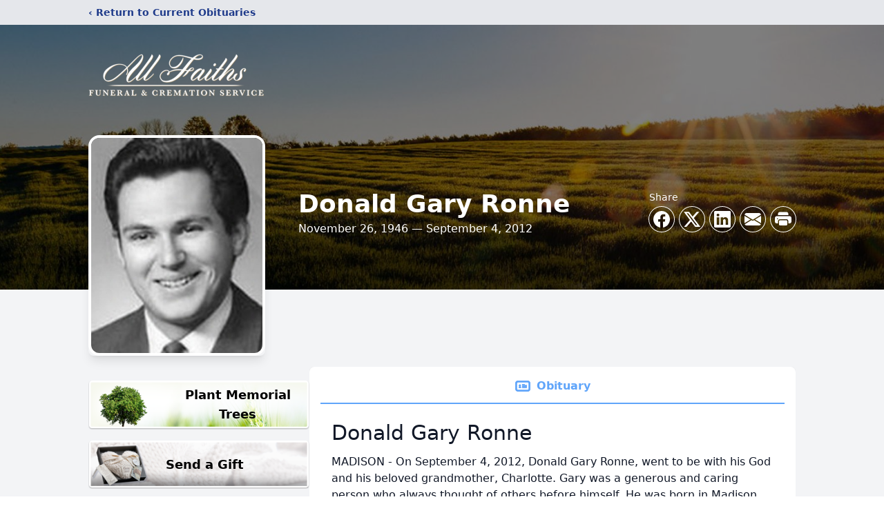

--- FILE ---
content_type: text/html; charset=utf-8
request_url: https://www.google.com/recaptcha/enterprise/anchor?ar=1&k=6LfYhOMqAAAAADS5qbig-Y1xKIWgnnzl7cQUStXT&co=aHR0cHM6Ly93d3cuODY2YWxsZmFpdGhzLmNvbTo0NDM.&hl=en&type=image&v=PoyoqOPhxBO7pBk68S4YbpHZ&theme=light&size=invisible&badge=bottomright&anchor-ms=20000&execute-ms=30000&cb=7eay32gjuwzt
body_size: 48565
content:
<!DOCTYPE HTML><html dir="ltr" lang="en"><head><meta http-equiv="Content-Type" content="text/html; charset=UTF-8">
<meta http-equiv="X-UA-Compatible" content="IE=edge">
<title>reCAPTCHA</title>
<style type="text/css">
/* cyrillic-ext */
@font-face {
  font-family: 'Roboto';
  font-style: normal;
  font-weight: 400;
  font-stretch: 100%;
  src: url(//fonts.gstatic.com/s/roboto/v48/KFO7CnqEu92Fr1ME7kSn66aGLdTylUAMa3GUBHMdazTgWw.woff2) format('woff2');
  unicode-range: U+0460-052F, U+1C80-1C8A, U+20B4, U+2DE0-2DFF, U+A640-A69F, U+FE2E-FE2F;
}
/* cyrillic */
@font-face {
  font-family: 'Roboto';
  font-style: normal;
  font-weight: 400;
  font-stretch: 100%;
  src: url(//fonts.gstatic.com/s/roboto/v48/KFO7CnqEu92Fr1ME7kSn66aGLdTylUAMa3iUBHMdazTgWw.woff2) format('woff2');
  unicode-range: U+0301, U+0400-045F, U+0490-0491, U+04B0-04B1, U+2116;
}
/* greek-ext */
@font-face {
  font-family: 'Roboto';
  font-style: normal;
  font-weight: 400;
  font-stretch: 100%;
  src: url(//fonts.gstatic.com/s/roboto/v48/KFO7CnqEu92Fr1ME7kSn66aGLdTylUAMa3CUBHMdazTgWw.woff2) format('woff2');
  unicode-range: U+1F00-1FFF;
}
/* greek */
@font-face {
  font-family: 'Roboto';
  font-style: normal;
  font-weight: 400;
  font-stretch: 100%;
  src: url(//fonts.gstatic.com/s/roboto/v48/KFO7CnqEu92Fr1ME7kSn66aGLdTylUAMa3-UBHMdazTgWw.woff2) format('woff2');
  unicode-range: U+0370-0377, U+037A-037F, U+0384-038A, U+038C, U+038E-03A1, U+03A3-03FF;
}
/* math */
@font-face {
  font-family: 'Roboto';
  font-style: normal;
  font-weight: 400;
  font-stretch: 100%;
  src: url(//fonts.gstatic.com/s/roboto/v48/KFO7CnqEu92Fr1ME7kSn66aGLdTylUAMawCUBHMdazTgWw.woff2) format('woff2');
  unicode-range: U+0302-0303, U+0305, U+0307-0308, U+0310, U+0312, U+0315, U+031A, U+0326-0327, U+032C, U+032F-0330, U+0332-0333, U+0338, U+033A, U+0346, U+034D, U+0391-03A1, U+03A3-03A9, U+03B1-03C9, U+03D1, U+03D5-03D6, U+03F0-03F1, U+03F4-03F5, U+2016-2017, U+2034-2038, U+203C, U+2040, U+2043, U+2047, U+2050, U+2057, U+205F, U+2070-2071, U+2074-208E, U+2090-209C, U+20D0-20DC, U+20E1, U+20E5-20EF, U+2100-2112, U+2114-2115, U+2117-2121, U+2123-214F, U+2190, U+2192, U+2194-21AE, U+21B0-21E5, U+21F1-21F2, U+21F4-2211, U+2213-2214, U+2216-22FF, U+2308-230B, U+2310, U+2319, U+231C-2321, U+2336-237A, U+237C, U+2395, U+239B-23B7, U+23D0, U+23DC-23E1, U+2474-2475, U+25AF, U+25B3, U+25B7, U+25BD, U+25C1, U+25CA, U+25CC, U+25FB, U+266D-266F, U+27C0-27FF, U+2900-2AFF, U+2B0E-2B11, U+2B30-2B4C, U+2BFE, U+3030, U+FF5B, U+FF5D, U+1D400-1D7FF, U+1EE00-1EEFF;
}
/* symbols */
@font-face {
  font-family: 'Roboto';
  font-style: normal;
  font-weight: 400;
  font-stretch: 100%;
  src: url(//fonts.gstatic.com/s/roboto/v48/KFO7CnqEu92Fr1ME7kSn66aGLdTylUAMaxKUBHMdazTgWw.woff2) format('woff2');
  unicode-range: U+0001-000C, U+000E-001F, U+007F-009F, U+20DD-20E0, U+20E2-20E4, U+2150-218F, U+2190, U+2192, U+2194-2199, U+21AF, U+21E6-21F0, U+21F3, U+2218-2219, U+2299, U+22C4-22C6, U+2300-243F, U+2440-244A, U+2460-24FF, U+25A0-27BF, U+2800-28FF, U+2921-2922, U+2981, U+29BF, U+29EB, U+2B00-2BFF, U+4DC0-4DFF, U+FFF9-FFFB, U+10140-1018E, U+10190-1019C, U+101A0, U+101D0-101FD, U+102E0-102FB, U+10E60-10E7E, U+1D2C0-1D2D3, U+1D2E0-1D37F, U+1F000-1F0FF, U+1F100-1F1AD, U+1F1E6-1F1FF, U+1F30D-1F30F, U+1F315, U+1F31C, U+1F31E, U+1F320-1F32C, U+1F336, U+1F378, U+1F37D, U+1F382, U+1F393-1F39F, U+1F3A7-1F3A8, U+1F3AC-1F3AF, U+1F3C2, U+1F3C4-1F3C6, U+1F3CA-1F3CE, U+1F3D4-1F3E0, U+1F3ED, U+1F3F1-1F3F3, U+1F3F5-1F3F7, U+1F408, U+1F415, U+1F41F, U+1F426, U+1F43F, U+1F441-1F442, U+1F444, U+1F446-1F449, U+1F44C-1F44E, U+1F453, U+1F46A, U+1F47D, U+1F4A3, U+1F4B0, U+1F4B3, U+1F4B9, U+1F4BB, U+1F4BF, U+1F4C8-1F4CB, U+1F4D6, U+1F4DA, U+1F4DF, U+1F4E3-1F4E6, U+1F4EA-1F4ED, U+1F4F7, U+1F4F9-1F4FB, U+1F4FD-1F4FE, U+1F503, U+1F507-1F50B, U+1F50D, U+1F512-1F513, U+1F53E-1F54A, U+1F54F-1F5FA, U+1F610, U+1F650-1F67F, U+1F687, U+1F68D, U+1F691, U+1F694, U+1F698, U+1F6AD, U+1F6B2, U+1F6B9-1F6BA, U+1F6BC, U+1F6C6-1F6CF, U+1F6D3-1F6D7, U+1F6E0-1F6EA, U+1F6F0-1F6F3, U+1F6F7-1F6FC, U+1F700-1F7FF, U+1F800-1F80B, U+1F810-1F847, U+1F850-1F859, U+1F860-1F887, U+1F890-1F8AD, U+1F8B0-1F8BB, U+1F8C0-1F8C1, U+1F900-1F90B, U+1F93B, U+1F946, U+1F984, U+1F996, U+1F9E9, U+1FA00-1FA6F, U+1FA70-1FA7C, U+1FA80-1FA89, U+1FA8F-1FAC6, U+1FACE-1FADC, U+1FADF-1FAE9, U+1FAF0-1FAF8, U+1FB00-1FBFF;
}
/* vietnamese */
@font-face {
  font-family: 'Roboto';
  font-style: normal;
  font-weight: 400;
  font-stretch: 100%;
  src: url(//fonts.gstatic.com/s/roboto/v48/KFO7CnqEu92Fr1ME7kSn66aGLdTylUAMa3OUBHMdazTgWw.woff2) format('woff2');
  unicode-range: U+0102-0103, U+0110-0111, U+0128-0129, U+0168-0169, U+01A0-01A1, U+01AF-01B0, U+0300-0301, U+0303-0304, U+0308-0309, U+0323, U+0329, U+1EA0-1EF9, U+20AB;
}
/* latin-ext */
@font-face {
  font-family: 'Roboto';
  font-style: normal;
  font-weight: 400;
  font-stretch: 100%;
  src: url(//fonts.gstatic.com/s/roboto/v48/KFO7CnqEu92Fr1ME7kSn66aGLdTylUAMa3KUBHMdazTgWw.woff2) format('woff2');
  unicode-range: U+0100-02BA, U+02BD-02C5, U+02C7-02CC, U+02CE-02D7, U+02DD-02FF, U+0304, U+0308, U+0329, U+1D00-1DBF, U+1E00-1E9F, U+1EF2-1EFF, U+2020, U+20A0-20AB, U+20AD-20C0, U+2113, U+2C60-2C7F, U+A720-A7FF;
}
/* latin */
@font-face {
  font-family: 'Roboto';
  font-style: normal;
  font-weight: 400;
  font-stretch: 100%;
  src: url(//fonts.gstatic.com/s/roboto/v48/KFO7CnqEu92Fr1ME7kSn66aGLdTylUAMa3yUBHMdazQ.woff2) format('woff2');
  unicode-range: U+0000-00FF, U+0131, U+0152-0153, U+02BB-02BC, U+02C6, U+02DA, U+02DC, U+0304, U+0308, U+0329, U+2000-206F, U+20AC, U+2122, U+2191, U+2193, U+2212, U+2215, U+FEFF, U+FFFD;
}
/* cyrillic-ext */
@font-face {
  font-family: 'Roboto';
  font-style: normal;
  font-weight: 500;
  font-stretch: 100%;
  src: url(//fonts.gstatic.com/s/roboto/v48/KFO7CnqEu92Fr1ME7kSn66aGLdTylUAMa3GUBHMdazTgWw.woff2) format('woff2');
  unicode-range: U+0460-052F, U+1C80-1C8A, U+20B4, U+2DE0-2DFF, U+A640-A69F, U+FE2E-FE2F;
}
/* cyrillic */
@font-face {
  font-family: 'Roboto';
  font-style: normal;
  font-weight: 500;
  font-stretch: 100%;
  src: url(//fonts.gstatic.com/s/roboto/v48/KFO7CnqEu92Fr1ME7kSn66aGLdTylUAMa3iUBHMdazTgWw.woff2) format('woff2');
  unicode-range: U+0301, U+0400-045F, U+0490-0491, U+04B0-04B1, U+2116;
}
/* greek-ext */
@font-face {
  font-family: 'Roboto';
  font-style: normal;
  font-weight: 500;
  font-stretch: 100%;
  src: url(//fonts.gstatic.com/s/roboto/v48/KFO7CnqEu92Fr1ME7kSn66aGLdTylUAMa3CUBHMdazTgWw.woff2) format('woff2');
  unicode-range: U+1F00-1FFF;
}
/* greek */
@font-face {
  font-family: 'Roboto';
  font-style: normal;
  font-weight: 500;
  font-stretch: 100%;
  src: url(//fonts.gstatic.com/s/roboto/v48/KFO7CnqEu92Fr1ME7kSn66aGLdTylUAMa3-UBHMdazTgWw.woff2) format('woff2');
  unicode-range: U+0370-0377, U+037A-037F, U+0384-038A, U+038C, U+038E-03A1, U+03A3-03FF;
}
/* math */
@font-face {
  font-family: 'Roboto';
  font-style: normal;
  font-weight: 500;
  font-stretch: 100%;
  src: url(//fonts.gstatic.com/s/roboto/v48/KFO7CnqEu92Fr1ME7kSn66aGLdTylUAMawCUBHMdazTgWw.woff2) format('woff2');
  unicode-range: U+0302-0303, U+0305, U+0307-0308, U+0310, U+0312, U+0315, U+031A, U+0326-0327, U+032C, U+032F-0330, U+0332-0333, U+0338, U+033A, U+0346, U+034D, U+0391-03A1, U+03A3-03A9, U+03B1-03C9, U+03D1, U+03D5-03D6, U+03F0-03F1, U+03F4-03F5, U+2016-2017, U+2034-2038, U+203C, U+2040, U+2043, U+2047, U+2050, U+2057, U+205F, U+2070-2071, U+2074-208E, U+2090-209C, U+20D0-20DC, U+20E1, U+20E5-20EF, U+2100-2112, U+2114-2115, U+2117-2121, U+2123-214F, U+2190, U+2192, U+2194-21AE, U+21B0-21E5, U+21F1-21F2, U+21F4-2211, U+2213-2214, U+2216-22FF, U+2308-230B, U+2310, U+2319, U+231C-2321, U+2336-237A, U+237C, U+2395, U+239B-23B7, U+23D0, U+23DC-23E1, U+2474-2475, U+25AF, U+25B3, U+25B7, U+25BD, U+25C1, U+25CA, U+25CC, U+25FB, U+266D-266F, U+27C0-27FF, U+2900-2AFF, U+2B0E-2B11, U+2B30-2B4C, U+2BFE, U+3030, U+FF5B, U+FF5D, U+1D400-1D7FF, U+1EE00-1EEFF;
}
/* symbols */
@font-face {
  font-family: 'Roboto';
  font-style: normal;
  font-weight: 500;
  font-stretch: 100%;
  src: url(//fonts.gstatic.com/s/roboto/v48/KFO7CnqEu92Fr1ME7kSn66aGLdTylUAMaxKUBHMdazTgWw.woff2) format('woff2');
  unicode-range: U+0001-000C, U+000E-001F, U+007F-009F, U+20DD-20E0, U+20E2-20E4, U+2150-218F, U+2190, U+2192, U+2194-2199, U+21AF, U+21E6-21F0, U+21F3, U+2218-2219, U+2299, U+22C4-22C6, U+2300-243F, U+2440-244A, U+2460-24FF, U+25A0-27BF, U+2800-28FF, U+2921-2922, U+2981, U+29BF, U+29EB, U+2B00-2BFF, U+4DC0-4DFF, U+FFF9-FFFB, U+10140-1018E, U+10190-1019C, U+101A0, U+101D0-101FD, U+102E0-102FB, U+10E60-10E7E, U+1D2C0-1D2D3, U+1D2E0-1D37F, U+1F000-1F0FF, U+1F100-1F1AD, U+1F1E6-1F1FF, U+1F30D-1F30F, U+1F315, U+1F31C, U+1F31E, U+1F320-1F32C, U+1F336, U+1F378, U+1F37D, U+1F382, U+1F393-1F39F, U+1F3A7-1F3A8, U+1F3AC-1F3AF, U+1F3C2, U+1F3C4-1F3C6, U+1F3CA-1F3CE, U+1F3D4-1F3E0, U+1F3ED, U+1F3F1-1F3F3, U+1F3F5-1F3F7, U+1F408, U+1F415, U+1F41F, U+1F426, U+1F43F, U+1F441-1F442, U+1F444, U+1F446-1F449, U+1F44C-1F44E, U+1F453, U+1F46A, U+1F47D, U+1F4A3, U+1F4B0, U+1F4B3, U+1F4B9, U+1F4BB, U+1F4BF, U+1F4C8-1F4CB, U+1F4D6, U+1F4DA, U+1F4DF, U+1F4E3-1F4E6, U+1F4EA-1F4ED, U+1F4F7, U+1F4F9-1F4FB, U+1F4FD-1F4FE, U+1F503, U+1F507-1F50B, U+1F50D, U+1F512-1F513, U+1F53E-1F54A, U+1F54F-1F5FA, U+1F610, U+1F650-1F67F, U+1F687, U+1F68D, U+1F691, U+1F694, U+1F698, U+1F6AD, U+1F6B2, U+1F6B9-1F6BA, U+1F6BC, U+1F6C6-1F6CF, U+1F6D3-1F6D7, U+1F6E0-1F6EA, U+1F6F0-1F6F3, U+1F6F7-1F6FC, U+1F700-1F7FF, U+1F800-1F80B, U+1F810-1F847, U+1F850-1F859, U+1F860-1F887, U+1F890-1F8AD, U+1F8B0-1F8BB, U+1F8C0-1F8C1, U+1F900-1F90B, U+1F93B, U+1F946, U+1F984, U+1F996, U+1F9E9, U+1FA00-1FA6F, U+1FA70-1FA7C, U+1FA80-1FA89, U+1FA8F-1FAC6, U+1FACE-1FADC, U+1FADF-1FAE9, U+1FAF0-1FAF8, U+1FB00-1FBFF;
}
/* vietnamese */
@font-face {
  font-family: 'Roboto';
  font-style: normal;
  font-weight: 500;
  font-stretch: 100%;
  src: url(//fonts.gstatic.com/s/roboto/v48/KFO7CnqEu92Fr1ME7kSn66aGLdTylUAMa3OUBHMdazTgWw.woff2) format('woff2');
  unicode-range: U+0102-0103, U+0110-0111, U+0128-0129, U+0168-0169, U+01A0-01A1, U+01AF-01B0, U+0300-0301, U+0303-0304, U+0308-0309, U+0323, U+0329, U+1EA0-1EF9, U+20AB;
}
/* latin-ext */
@font-face {
  font-family: 'Roboto';
  font-style: normal;
  font-weight: 500;
  font-stretch: 100%;
  src: url(//fonts.gstatic.com/s/roboto/v48/KFO7CnqEu92Fr1ME7kSn66aGLdTylUAMa3KUBHMdazTgWw.woff2) format('woff2');
  unicode-range: U+0100-02BA, U+02BD-02C5, U+02C7-02CC, U+02CE-02D7, U+02DD-02FF, U+0304, U+0308, U+0329, U+1D00-1DBF, U+1E00-1E9F, U+1EF2-1EFF, U+2020, U+20A0-20AB, U+20AD-20C0, U+2113, U+2C60-2C7F, U+A720-A7FF;
}
/* latin */
@font-face {
  font-family: 'Roboto';
  font-style: normal;
  font-weight: 500;
  font-stretch: 100%;
  src: url(//fonts.gstatic.com/s/roboto/v48/KFO7CnqEu92Fr1ME7kSn66aGLdTylUAMa3yUBHMdazQ.woff2) format('woff2');
  unicode-range: U+0000-00FF, U+0131, U+0152-0153, U+02BB-02BC, U+02C6, U+02DA, U+02DC, U+0304, U+0308, U+0329, U+2000-206F, U+20AC, U+2122, U+2191, U+2193, U+2212, U+2215, U+FEFF, U+FFFD;
}
/* cyrillic-ext */
@font-face {
  font-family: 'Roboto';
  font-style: normal;
  font-weight: 900;
  font-stretch: 100%;
  src: url(//fonts.gstatic.com/s/roboto/v48/KFO7CnqEu92Fr1ME7kSn66aGLdTylUAMa3GUBHMdazTgWw.woff2) format('woff2');
  unicode-range: U+0460-052F, U+1C80-1C8A, U+20B4, U+2DE0-2DFF, U+A640-A69F, U+FE2E-FE2F;
}
/* cyrillic */
@font-face {
  font-family: 'Roboto';
  font-style: normal;
  font-weight: 900;
  font-stretch: 100%;
  src: url(//fonts.gstatic.com/s/roboto/v48/KFO7CnqEu92Fr1ME7kSn66aGLdTylUAMa3iUBHMdazTgWw.woff2) format('woff2');
  unicode-range: U+0301, U+0400-045F, U+0490-0491, U+04B0-04B1, U+2116;
}
/* greek-ext */
@font-face {
  font-family: 'Roboto';
  font-style: normal;
  font-weight: 900;
  font-stretch: 100%;
  src: url(//fonts.gstatic.com/s/roboto/v48/KFO7CnqEu92Fr1ME7kSn66aGLdTylUAMa3CUBHMdazTgWw.woff2) format('woff2');
  unicode-range: U+1F00-1FFF;
}
/* greek */
@font-face {
  font-family: 'Roboto';
  font-style: normal;
  font-weight: 900;
  font-stretch: 100%;
  src: url(//fonts.gstatic.com/s/roboto/v48/KFO7CnqEu92Fr1ME7kSn66aGLdTylUAMa3-UBHMdazTgWw.woff2) format('woff2');
  unicode-range: U+0370-0377, U+037A-037F, U+0384-038A, U+038C, U+038E-03A1, U+03A3-03FF;
}
/* math */
@font-face {
  font-family: 'Roboto';
  font-style: normal;
  font-weight: 900;
  font-stretch: 100%;
  src: url(//fonts.gstatic.com/s/roboto/v48/KFO7CnqEu92Fr1ME7kSn66aGLdTylUAMawCUBHMdazTgWw.woff2) format('woff2');
  unicode-range: U+0302-0303, U+0305, U+0307-0308, U+0310, U+0312, U+0315, U+031A, U+0326-0327, U+032C, U+032F-0330, U+0332-0333, U+0338, U+033A, U+0346, U+034D, U+0391-03A1, U+03A3-03A9, U+03B1-03C9, U+03D1, U+03D5-03D6, U+03F0-03F1, U+03F4-03F5, U+2016-2017, U+2034-2038, U+203C, U+2040, U+2043, U+2047, U+2050, U+2057, U+205F, U+2070-2071, U+2074-208E, U+2090-209C, U+20D0-20DC, U+20E1, U+20E5-20EF, U+2100-2112, U+2114-2115, U+2117-2121, U+2123-214F, U+2190, U+2192, U+2194-21AE, U+21B0-21E5, U+21F1-21F2, U+21F4-2211, U+2213-2214, U+2216-22FF, U+2308-230B, U+2310, U+2319, U+231C-2321, U+2336-237A, U+237C, U+2395, U+239B-23B7, U+23D0, U+23DC-23E1, U+2474-2475, U+25AF, U+25B3, U+25B7, U+25BD, U+25C1, U+25CA, U+25CC, U+25FB, U+266D-266F, U+27C0-27FF, U+2900-2AFF, U+2B0E-2B11, U+2B30-2B4C, U+2BFE, U+3030, U+FF5B, U+FF5D, U+1D400-1D7FF, U+1EE00-1EEFF;
}
/* symbols */
@font-face {
  font-family: 'Roboto';
  font-style: normal;
  font-weight: 900;
  font-stretch: 100%;
  src: url(//fonts.gstatic.com/s/roboto/v48/KFO7CnqEu92Fr1ME7kSn66aGLdTylUAMaxKUBHMdazTgWw.woff2) format('woff2');
  unicode-range: U+0001-000C, U+000E-001F, U+007F-009F, U+20DD-20E0, U+20E2-20E4, U+2150-218F, U+2190, U+2192, U+2194-2199, U+21AF, U+21E6-21F0, U+21F3, U+2218-2219, U+2299, U+22C4-22C6, U+2300-243F, U+2440-244A, U+2460-24FF, U+25A0-27BF, U+2800-28FF, U+2921-2922, U+2981, U+29BF, U+29EB, U+2B00-2BFF, U+4DC0-4DFF, U+FFF9-FFFB, U+10140-1018E, U+10190-1019C, U+101A0, U+101D0-101FD, U+102E0-102FB, U+10E60-10E7E, U+1D2C0-1D2D3, U+1D2E0-1D37F, U+1F000-1F0FF, U+1F100-1F1AD, U+1F1E6-1F1FF, U+1F30D-1F30F, U+1F315, U+1F31C, U+1F31E, U+1F320-1F32C, U+1F336, U+1F378, U+1F37D, U+1F382, U+1F393-1F39F, U+1F3A7-1F3A8, U+1F3AC-1F3AF, U+1F3C2, U+1F3C4-1F3C6, U+1F3CA-1F3CE, U+1F3D4-1F3E0, U+1F3ED, U+1F3F1-1F3F3, U+1F3F5-1F3F7, U+1F408, U+1F415, U+1F41F, U+1F426, U+1F43F, U+1F441-1F442, U+1F444, U+1F446-1F449, U+1F44C-1F44E, U+1F453, U+1F46A, U+1F47D, U+1F4A3, U+1F4B0, U+1F4B3, U+1F4B9, U+1F4BB, U+1F4BF, U+1F4C8-1F4CB, U+1F4D6, U+1F4DA, U+1F4DF, U+1F4E3-1F4E6, U+1F4EA-1F4ED, U+1F4F7, U+1F4F9-1F4FB, U+1F4FD-1F4FE, U+1F503, U+1F507-1F50B, U+1F50D, U+1F512-1F513, U+1F53E-1F54A, U+1F54F-1F5FA, U+1F610, U+1F650-1F67F, U+1F687, U+1F68D, U+1F691, U+1F694, U+1F698, U+1F6AD, U+1F6B2, U+1F6B9-1F6BA, U+1F6BC, U+1F6C6-1F6CF, U+1F6D3-1F6D7, U+1F6E0-1F6EA, U+1F6F0-1F6F3, U+1F6F7-1F6FC, U+1F700-1F7FF, U+1F800-1F80B, U+1F810-1F847, U+1F850-1F859, U+1F860-1F887, U+1F890-1F8AD, U+1F8B0-1F8BB, U+1F8C0-1F8C1, U+1F900-1F90B, U+1F93B, U+1F946, U+1F984, U+1F996, U+1F9E9, U+1FA00-1FA6F, U+1FA70-1FA7C, U+1FA80-1FA89, U+1FA8F-1FAC6, U+1FACE-1FADC, U+1FADF-1FAE9, U+1FAF0-1FAF8, U+1FB00-1FBFF;
}
/* vietnamese */
@font-face {
  font-family: 'Roboto';
  font-style: normal;
  font-weight: 900;
  font-stretch: 100%;
  src: url(//fonts.gstatic.com/s/roboto/v48/KFO7CnqEu92Fr1ME7kSn66aGLdTylUAMa3OUBHMdazTgWw.woff2) format('woff2');
  unicode-range: U+0102-0103, U+0110-0111, U+0128-0129, U+0168-0169, U+01A0-01A1, U+01AF-01B0, U+0300-0301, U+0303-0304, U+0308-0309, U+0323, U+0329, U+1EA0-1EF9, U+20AB;
}
/* latin-ext */
@font-face {
  font-family: 'Roboto';
  font-style: normal;
  font-weight: 900;
  font-stretch: 100%;
  src: url(//fonts.gstatic.com/s/roboto/v48/KFO7CnqEu92Fr1ME7kSn66aGLdTylUAMa3KUBHMdazTgWw.woff2) format('woff2');
  unicode-range: U+0100-02BA, U+02BD-02C5, U+02C7-02CC, U+02CE-02D7, U+02DD-02FF, U+0304, U+0308, U+0329, U+1D00-1DBF, U+1E00-1E9F, U+1EF2-1EFF, U+2020, U+20A0-20AB, U+20AD-20C0, U+2113, U+2C60-2C7F, U+A720-A7FF;
}
/* latin */
@font-face {
  font-family: 'Roboto';
  font-style: normal;
  font-weight: 900;
  font-stretch: 100%;
  src: url(//fonts.gstatic.com/s/roboto/v48/KFO7CnqEu92Fr1ME7kSn66aGLdTylUAMa3yUBHMdazQ.woff2) format('woff2');
  unicode-range: U+0000-00FF, U+0131, U+0152-0153, U+02BB-02BC, U+02C6, U+02DA, U+02DC, U+0304, U+0308, U+0329, U+2000-206F, U+20AC, U+2122, U+2191, U+2193, U+2212, U+2215, U+FEFF, U+FFFD;
}

</style>
<link rel="stylesheet" type="text/css" href="https://www.gstatic.com/recaptcha/releases/PoyoqOPhxBO7pBk68S4YbpHZ/styles__ltr.css">
<script nonce="0HZs9dyvmCM0dZC0PPJVaQ" type="text/javascript">window['__recaptcha_api'] = 'https://www.google.com/recaptcha/enterprise/';</script>
<script type="text/javascript" src="https://www.gstatic.com/recaptcha/releases/PoyoqOPhxBO7pBk68S4YbpHZ/recaptcha__en.js" nonce="0HZs9dyvmCM0dZC0PPJVaQ">
      
    </script></head>
<body><div id="rc-anchor-alert" class="rc-anchor-alert"></div>
<input type="hidden" id="recaptcha-token" value="[base64]">
<script type="text/javascript" nonce="0HZs9dyvmCM0dZC0PPJVaQ">
      recaptcha.anchor.Main.init("[\x22ainput\x22,[\x22bgdata\x22,\x22\x22,\[base64]/[base64]/[base64]/bmV3IHJbeF0oY1swXSk6RT09Mj9uZXcgclt4XShjWzBdLGNbMV0pOkU9PTM/bmV3IHJbeF0oY1swXSxjWzFdLGNbMl0pOkU9PTQ/[base64]/[base64]/[base64]/[base64]/[base64]/[base64]/[base64]/[base64]\x22,\[base64]\\u003d\\u003d\x22,\x22w5Epw6xkw6LCocOBwq8jw7TCkcKHwq3Dq8K7EMORw7oTQWhcVsKpQkPCvmzCnyLDl8KwXlAxwqtMw6UTw73CugBfw6XCicKmwrctPsOJwq/[base64]/[base64]/Dtj8Hw5Ykw6VHwqnCkiMkw54Owp9dw6TCjsKxwoFdGzFOIH0jBWTCt1zCisOEwqBow6BVBcO+wod/[base64]/DnsOIw63DgcKac8OXFcO/w5t+wo0WN1JXa8O3K8OHwpsZaU5sC1Y/asKmD2l0djbDh8KDwqAKwo4KAAfDvMOKQcOzFMKpw4fDu8KPHBlow7TCuzJswo1PLsKGTsKgwqbCnGPCv8ObXcK6wqFjTR/Ds8Ojw7Z/w4E9w5/DhcO+ZcKMQxR5Q8Klw4TClMOdwow3XMOvw4nCrcK0SnpPQ8Khw6EjwpULRcOjw7gmw4kYccOEw78zwoNqAcOcwocvw7HDmQLDkQXCncKHw6IlworDpzzCi1pVd8KYw5pCwqbCnsKSw7bCjV/DvcKNwrBZGjzCk8Orw5HCrXbCjsOZwoPDizvCvsOpRMOAUkQNM2HDvCPCt8K+W8KnZcOFcElKHxBUw7Iow43CtcKmGsOBNsKqw7hUTiRQwqV8LB3DljRoNmzCng3CvMKRwoXDh8OQw7NoB0vDvsKlw6nDgkkuwrQJH8K/w7PDvTHCswxdEsONw74EEnwpO8OuH8KUUAbDrjvCsi4kw77CqVZFw6HCiC1xw53DrzoBDiA2UFHDkMKsOidBRsKUUiEowrB9MgIpdmMlGmQfwrbDoMKbwq/Dg0nDkilHwoM9w7PCi3vCpMONwrQTCX8kEcO1w7PDtEpHw7bCncK9YknDrMOCGcKmwocswqnDgGAmFBgAHW/CrxlCAsObwqc2w6guw5Jwwq7Dq8Ozw79AYGUiTsKLw6R3XcK8LsOpPhDDp30qw5PCh1fDpcK/TnPDkcOEwp/CtHQ7wozCi8K/asOnwq/Dlk0cDi3CkcOWw4HCl8KxZXRbOUkvMsKkw6vDssKuw5TDhE/[base64]/CrcKOPsO/[base64]/[base64]/DqypDwpnCtGcuEGXDg8OLT2d1SRxFwq99w4ZwLMKqT8KjeQcnBgbDlMKMexsHwrkLw4xqCMKSS0UEw4rDpjJPwrjCszhhwqHDtcKXQSVne043DgU3wqLDpMOFwoRawrzDu2PDrcKCZ8K9BlPDucKAW8KNwqbCvEDCn8KLdsOrf1/[base64]/DnAg7FMKXYyXCpjzDsMOqPyx9wpZzK1XCpWE/w5vDkRbDkcKsUz3CpMOvw68QNcOvDcOQSEzCqGArwqbDlETCqMO7wq7DncO6JUdlwoVQw7M0dsOFJsOUwrDCiGhow5bDr2lrw53DoETCpVIgwp4BY8KLSsKww74OEk7CiBEZIMKrWVDCgcOXw6JHwpJOw5gwwp/[base64]/[base64]/DgVsFwoRpWMOEaMOZwrLDlG80SWrCj8KfKyd5w5tvwqgEw5I+ZgIkwq4pHX7CkAvCjW97wpnCo8KPwrJLw53DoMO0eFowVsKTVMOZwr1KbcOGw5hUJXMmw4rCpyYjSsO6eMK+NcONw50ce8Kew7vCjx4mGTYlXsO1IsKWwqEAKU/Dk3IkD8OBwrfDk3vDv35nwqPDty3CkcKUw4rClU0DVkRFNMOpwqATM8KBwq3Du8O5w4PDkQYHw5hYWmdYHsOjw5bCnXEWYcKQwpDCkkJIFn/CnRYxQ8K9LcOuSTnDpsOHacKywrxBwoXClxXDrhR+HFpZb1fDpcOzH2HDtcK6DsK/dmRZG8Kiw7E/SMKawrRjw4fDhEXCtMK6aWPCrUXDmnDDhMKAw59bb8OYwqHDnMOXNcObworDpcOgw7oDwr/Dg8OhZz80w4fCj18WTSfCv8OvI8OUAgEyYMKEScKHTBoWw6QOExrCsA/DuX3CgcKYP8O6UcKXw4xKXWJLw6t1P8OqbQ0uTx7DmMO3wqgHFXxxwo0YwqPCmBPCucO7w4TDkEIhDT1lUG03wppwwpVxwoEBE8O/RsOQI8KxWg0AEX/[base64]/CgcOew6/CkMOaw5HCrHvDtsOgw61fEB/DjE7CusKbacO7w6PDrl4Zw6/DiRQnwrHDg3TDrAs8ccOCwoIcw4RIw5nCn8OTw63CvH0jIDHDn8K5T293UsOfw4c6D2/CusOcw6XCv0ZTw7cQPlxGwoZdw57Cr8KIw6wbwpbCmcK0wro0wrZhw7VnJhzDmTp7Y0JPw6sJYl1IH8KrwoHDsiFnSkpkwpzCncK6dAl3FgVawpbDs8Oew5vCk8O6w7MOw6zDq8KawqZoR8Obw6zDgsKGwoDCtnxFw6DCocKGU8OBPMK/w5rDu8OsL8OKdj9Yf0nDnAofw794wpnDg1PDlW/CtsOMw7jDggbDh8OpajPDmhVmwq4BOMOIIgfDlXrCoihPFcK3UCHCrRJgw6zCugQawoLCmDTDp1lOwplCfDR3woU8woBfRGrDhG9+Z8O/w6oQwonDicKFLsOYQ8Kjw6rDmsKfXEQsw4TDhcK2wolPw4zCrSzCp8O9wophwrR4w7nDlMO5w4spUifCrgw1woM4wq3DvMKewrhJCH9hw5cyw6rDvyDCjMOOw4Qewplywpwma8OtwrXCq01JwoYzMmATw4fDlG/Cqg5xw4Y/[base64]/DjcO0wotKwq98wq7DuWR5IG1UwrxpSzTCoSMwSkPCrQ7CtkxpHgUHJkLCucOeBMKdbsKhw63Drz/Dm8K3JMObw69pJcO9ZnvCo8KiHUdONMOjImvDvsK8fxzCksKdw5PDq8O/RcKDLsKaPnV3GxDDucKoPDrCjMKiwrzCpsO6d3vCqhgWC8KtEELCocO/w68tL8K0w7VhA8OfNcK8w6nCp8KTwq3CosKiw7dWccOawpgyNjENwprCqcOfDxxeKztowo4hw6BsesKDS8K5w5NNIMKUwrYRw7t7wovCtE8Iw6duw6YuJVI3wovCt0ZiF8O/w5p2wpsPw519WcOYw4rDsMKzw5gUU8O2MkDDmDTCsMOswrjDiwzDu1XDg8OVw4/CuCrDowPClATDq8K2woHClMOHFcOXw7ghY8OWYcKiA8OSJMKQwpwNw6oAw6/DjcK0woI+I8Kvw6PCoApgfMKQw5Rlwo0vw4Zlw60yeMKDEsOVPsOyNzcJaBVMWSHDtSfCg8KHF8OmwpBSdRsCL8OGw6jDoTXDhmhiCcKiwrfCv8OSw5rDlcKnE8O/w7XDgz3CvMOBwpbDjjUHDsObw5dkw4dkwot3wpcrwohewoVpJV9kJMKRS8Kyw5JXaMKJwoPDssKGw4nCpMK+AcKePBrCo8K+bTB4DcK8YzbDi8KGZMKRPARkLsOmBWMtwpDDtD4AesK/w6Ugw57Dg8KLw6LCn8Kow4vCmDPCrHfCsMKHBQYXQy4IwrfCtX3DiFvCpQjDs8Kow6YDwqwdw6JoBHJeejHCtnoXw7A/[base64]/[base64]/[base64]/P28CAUvDqMKgMB/DksKvwqjCiMOLEnMFccOhw5ELwoDCmWp7bFpFwqoOwpALK2sIb8O+w7h3blvCjF3CqH41wo7DjMO3w6AIwqjDpQ1VwpjCscKgasKtQUoTaXsrw5/DnhPDlldmSBPDvcK5ZMKRw70Mw4JXJMKIwrvDqw7CjTNiw5NrXMOEQ8Kuw6DCs09iwoUrfE7DscKqw7DDhW/[base64]/cznDlcOiwqDCnUfCqcODG8Ofw7XDuRbDhsKWwqoow4TDtDNgHVYpUMKdwqADwpfDrcKbTMOCw5fDvMKbwoDDq8O4N3R9NcKCVMOhLgojGkrCogZ+wqY6TH7DtsKgMcOKW8KWwrkdwoDCjTBFw4fDl8K+ZcO9GwDDssK/wrlTWzDCucKya21jwqomesOvw6Mzw4LCpx/CiQbCqijDmMOkEsKIwqTDogTDiMKXwpbDgXwmP8KYK8O+w4zDgxTDpsKjYcKww7PCtcKQeXVcw4vCil/Coi7DozdrRcOBKEVVHMOpw5HCpcKrOl3ChCLCiSHChcOvwqRHwrU/IMOFw57DmcKMw7l6wps0IcODJxt9w7Y1KXXDn8KGD8OHw4nCqz0qDA3ClynDtMK5woPCp8KWwqDCqxoOw4/Ckk/[base64]/DiQYfM8K3YMO6WnHCgHozw5bCuiE2wrXDizFDwrEgw4rCiQrDpWBRKcKVwrNEM8OWH8K/HcKrwqUsw4PCkzXCksOBHmweCTHDj2HDtitUwrIjUcOTMT9idcOSwp/CvExmwpZ2woHClj9ew5nDgDUdWjDDgcOkwp4iAMODw6LCrsKZwrBKKkrDmFcdB3kMBsOnDUBYXATCncOBSDttYE9Cw5TCksOzw4PChMOGYDk4GcKKwp4GwoAcwoPDu8K4JTDDlUVyUcOhWz7Cq8KoPwHCpMOxCsK2wqd4wpzDmx/[base64]/Cp8ODKEwIAMK/Yj7DjkTDgMOSPVvCtz0YB8K/[base64]/CkUjDt3Q5wrxyE2TDv8KIwoPDmmjCiMOPZ8OWwrATSx9GFgjDlThHwrbDpMOUIATDv8KhKi92JcOFw6TDq8KswqzDnBHCr8Kcc1/[base64]/CgT7Cv8KuEMOcDsO7wpPCkmUrEDFKw4x5PcKAw4sbOsOTw4HDmU3CgywQw77Dtjtvw495dU9aw7XCqsKyH3nDtsKjPcO/dsO1XcO/w7jCt1bDv8KRJsOmAWrDpX/CgsOJw4bCiwx0SMO8w5p3f1JNcQnCkmQ/a8KXw4l0wrwfSmDCjWDCv0N/wrl2w47DlcOnw5vDp8OsDhtGw5A7RcKeNWgvVhzCtm4cZVMMw48Rf0pnYGJGZGBkDBs9w5UyVlPDtsOMCcOsw6bCrybDhMOWJcOgRF1wwr7Dn8K5ckY/[base64]/[base64]/Di21LwobCj8K2d8O0asOcw6/[base64]/wrh6wqE0AMOvw5jCtFDCsMO7wqPCrMOZwpZGw4EiBzjCjBsjw5Now588Wh3Cu3NsCMKxUEkuCn7ChsK7wp3CnSLCrcONw6UCEcOwI8KlwqsZw5jDrMK/RsKYw40pw4smw7ZGT13DomVuw5QWw7cTw6/DtMOADcOGwp3DhBZzw7c3YMOdX1nCtQNIw6sfDWlPw7nChXNSdsKnScOJX8K0DMKtQHbCrC3DhsOBRMKpNwjCr1DDnMKECcOzw5dvRcKOccKZw4LCnMOUwoEJQ8Oowo3DpS/[base64]/U8KSw6I6wqLDqG5hw7g3VcK3fxRcwp/CscOATMObwr8ADwUaMsKFGHnDqDVLwpzDk8O6EVbCkAnCt8OOXsK7VsKgYsO7wojCnA4iwqQaw6LDplvCtMOaPMOAwrjDoMOzw68owppTw4QhKBLCvMK1M8KDNsOWUFDDplfCosK/w4LDq1AzwoRAw4nDhcO4wrBewo3CpsKFY8KHdMKNG8KhZV3Dnn15wqTDlUtoVSfDoMOoAUNePsOBc8Kzw6xvWHbDksKieMKAWR/DtHbCqsK7w6fCvEBfwrcxwp5Fw7nDkCzCqsOCBhAmwqRAwqPDjsKAwrLCpMOOwotdwovDpMK4w5TDrMKIwrfDlxzCimd3JTRiwo7DnMOBwq1GTkMUBhjDmHwZGcKqw78ew5vDksOCw4vDocO5wqQ/wpAdSsOZwpcfwo1rMMOqwrTCribCiMOQw7nDrsOPVMKpYsOfwplpBcOPQcKWUSbCv8O4w7TCvzDCqMKyw5ARwpHChMOIwqTCuXIpw7DDvcKWR8OAXsOSOcKER8O/[base64]/w4d1T8O7QMOwesO4w7glw7nCisOIwqDDjMO+wrofFWjCo2nCrcOySF/Ck8Oiw43DqxLDuU3CkcKKwptjH8OdecOTw6DCmw/DgRg2woHDtsKbFMOZwofDjsKAw54lAcOvwoTCo8KRJcKPwolLbMKlWDrDoMO1w6DCoD87w5vDoMKSZ17DknzDs8KFw54ww7g6LMKtwo5gdMOfUjnCv8O4PTvCsmbDhThVQMO4d0XDr3nCqjnCpUHCgWTCr2cWCcKjTsKewp/DqMK3wpvCkwHCmhLCumzCqMOmw5wPH07Dox7CqEjCoMKmP8KrwrZfwrVwV8KnRDcvw4xWS2oOwqPCnsOiXcKMCAfDgGXCtMOUwq3CkCgfwprDsHrDqX8nBTrDrGkiegLDtsOxP8O6w4oNw4ETw5QpVh4bJVDCicKbw43Cu2Vcw73CjAbDmA/DncKHw5gTC0QoA8KXw6fDk8OSWcOiw60TwpYAw7ICGsKqwrg8w7s4w55vPMOnLBN5B8Kmw6glwoPDlsKBwoguw43CkQbDjR3Cp8KRM397GcORb8K2NBETw71UwoN6w7gKwp0YwojCjizDhsO1KMK9w5BFw6jCr8K9bMK/w4XDnBFnbQ/DnRPDmsKYGMKNFsOYOhR2w4wDw4/DtV4bw73DrVhRDMOVQ2jCkcOMAsONa1ZhOsO/wog/w5E+wqzDmyXDlVx7wocuZgrDmsO5w43Do8Kxwo0MaCJcwrluwpHDlcO0w44jwqUYwo/CnRgZw41ww7V4w7oiw5Jiw5HCmcK8NkrCvllRwph1USA8woXCmMOHJsOrD3vDu8OSWsK2wrbCh8O8CcKMwpfDn8OqwpM/[base64]/[base64]/DiUfDmcKCwrQswosJR8KUwpDCmsOkwptNw40Uw57DuxXChh1tRjbCocOMw5/[base64]/DvhnDqnPCoxPCigtaLMK7L3VOIi4SwpBGd8O8w6Y/bcKPUwgeWl/DnBrCqMK4KwvCkAYdbcK1DjLCtsOPDDXDm8ObZcKcMjxxw7rCvMOdejDCisOVcVjDsko7woAWwp1uwppbwoMPwpA5Q1PDuX/DiMO1BzoaJUfCmcKHwrksPV7Cs8OnYlnCtzXDuMKtI8KlEMKhBsOYwrdNwpTDpSLCrk3DrhV6w7TDtsKyeT4xw4ZSe8KQUsKIwqxiPMOROUZpU2xAwqo1Gx/CvjnCvcOpKErDpMO9wofDu8KENjUbwqnCiMOYw7HDq13CgC8PYBZDFsKxIcObN8OlcMKcwpwYwq7Cu8KtLMK0WAnDiBMhwrs0T8K8wprCocKYwqEDw4BTHi/DqmfCvB/Cvm/Ck1kSwrABI2Qubys7w7UrWsORwpjDomfDpMOWFjzDly7CvAPChktVbE8JfDQuwrMmDcKnVcOAw4BCRHrCrMOXw7DDrhrCs8KMdihLTRHDhMKfwodQw7ZtwoHDklEQf8KOT8OFcnPCsCkAw5fDtMKtwpQVwqEZScKWw4oaw6k8woZGVsK5w4/Cu8KFLMKmVlTCtjd1woXCmxDDqcKjw6oWB8Kaw7PCngpoG1vDr2Y8HVLCnmJqw57DjMOYw7N8ExQqAMOiwqrDg8OSSMKdw4tLwqMKa8OxwqwrXsKtTG4nLGJrwq/CsMO3wonCicOkPT4Pwqc5esOHbkrCoW3Cv8KewrI8ClQUwptiw6hZMsOgP8ONw485XlwhQBHCtMKMH8O+aMKkTsO8w74+wroSwrvClMK6w69IIXHCi8Kgw7ESLUDDjsOsw43ClcObw4JkwrFNdVrDj1DCrX/CqcOiw4rCjikkbMK2wqLDsn1ABzfCmWIFwpJ6FMKmbUNPRF3Dg0tdw69twp/CtQjDtnkqwqlAMkfCk2TCqMOwwrVdTVXDgsKcwqXCiMOSw7wYR8OWUDDDpsOQNiZJw6EVXztqRcKQMsKJRkLCizVkQEfCpC5Sw7UOZlTDvsOaAsOAwp3Du2/CssOOw5bChsKLGDpowpvCvsK1w794wop3BMKWHcOnasOJw6t1wqjDliDCj8O2TwTDrjbCrMKpa0bDh8ODf8Ktw5TCicOSw6w1wodHPXjDvcOiZysAw4/DihPCtA7Cn2Z1T3JhwpPCowoZD3/CiVHDlsOkLRZew7UmChIaL8OYZ8OfYFLCoWTClcOvw6B/w5tRWQZlw60Yw4nCkDjCmWAxHMOMAl8xwphAfMKiK8Onw6rCliZCwqhtw6fCrmDCqUbDq8OJNl/DtAfCoXRDw7gxYhDDk8Kdwr11CcOVw5HDv1rClGjCoDFxfcOXUsOFUcOuGQYDDmRCwp8lwo7DtyYsRsOLwqHDhcOzwqo2c8KTasKJw71Pw7MkLMOawofDk1bCuiLCkcKCNw/CmcOIO8KFwoDCkHUiOXPDkRTCnMOWwpJZJMO/[base64]/[base64]/CuUvCqAvDoVRQdcK6w4XCtMKew6zCgCAVw5nDtsOIVzjClMOnw43CicObUSdVwrLCjBAsME8Hw7LDvcOIwpTCnEhKIFzCkgHDl8K/KsKAE1xmw7DCqcKVWcKIwrNJw55/w6/[base64]/Q3gVLsOJwrXDrC0NwpzDscOxw6h+w53CkFpUFsK1cMOnEjLDicKvQG9Rwp8QbcOGB0nDmFl0wqEfwokwwrd0by7ClW/Cp1/Dq3nDmk7DucOjEiQxWCUhwoPDnlsvw7LCtMOFw6I1wq3Di8OkOmYaw64qwpVsZcKDBlbCimXDlsKUZ2xPHk3CkMKPTjjCunFAwpw8w7wFewQ9ATnCisKvXlHCi8KXccKrQ8OLwqB8XcKgawUbw63Djy3DoCBfwqIaEDYVw4Uywr3Cv0jCk25lOVclw5PDncKhw5c/wpcYOcKOwr0BwrLDjsOYw5/DoE7DvsO7w6nCoFRRHxfCiMOxw5Roc8Ozw6Vjw63Cjitcw5tQTFM/bMOLwqhdwrPCucKZw5xBUcKMA8ONKsO0GWoRwpM6w7vCisKcw7PCoxHDuVpuPT0Gw6rDgkInwqVKUMK1w7FUZMOuGyFLTm4jc8KUwoTCgnw4KsKhw5FNH8ObEMKtwoXDk30qwovCscKbw5BXw5MHQMO/[base64]/DpFvCvlM2TMO/ClzDuFPDrMKXwpzDmTkVw4PCj8K/w5kSTcKHwrDDjk/DinDDkj4/w7fDu1fDtywTOcOkTcKswrPDsH7DmCDDoMOcwpIfwp0MHMOww7tFw64/RMOJwpYSMMKlZ1ZiQMO+RcOkCjNnw4Y/woDCj8OUwqt7wrLCrB/DkSBtSVbCrR7DncK0w4lRwoTDjBTCgx8YwpPCmcKtw6/CvQw8woDDimLCk8KbYMKiw63Dj8K5wo7DhkAWwqVCw5fCisO6G8Kgwp7CkSMUJThqcMKbwohgZCcEwqhVMMKVw4XDusOfBhPDtcOjc8KSGcK8MlYKw5XCtMKYTFvCs8KdInLClMKCccK3wrkzRGHCisK+wrvDqsOeQsK6w6oZw5NcBwgMG2d7w7zCqcOgXkRlN8OMw4/[base64]/VcO8GMO0w6NTwqhpaXbCqxkSPlYGwo/DmgsHwrvDjMKew6MsUn9Vwo/CrMK6THHCtsOEBMK5DD/DrWwzLjvDjcOTSXlnbsKRInHDi8KFF8KWdyPDkXMZw5fDncK4BsKWwoDDmw7CqcKJSG/CoFFFw59cw5FBwqN+X8OTGGZRQ2cYw5gDdifDhsKEXcO4wpfDhsK5wrNXHmnDt33DulVWJxfCvMKfPsK/wqFoUMK2KsKORMKCwr04VClJdRPClMK/[base64]/OwwrFDrDjUnCjxTDilDDlXNZGMKgGMK3wpLCqSXCuETDqcKVZiTDqMKsfsOdw4vDusOjdsONQsOyw7MAP0crw6TDlGLChcKaw7/CijjDpnnDkDccw6/CtcOFwpU0ZsOfw6nCiGjDnMOPDVvDlsOZwpl/UQdpTsK1F3ZIw6N5WsKnwoDCgsKWBcKVw7bDrcOKwpTCgE8zwpN5woJcw5/CpMOAalDCtmDDvsK3RzUowr5KwqghBcKcWEQgwrXCpMKbw61PIFsracKNGMKFfMKgOTEfw7QbwqYGVMO1YcOne8KQecKSw7Eow6/CoMKLwqDCsHIOYcOhw4ADwq/[base64]/DjMK7ZcOpDcKmw5DCkcO2wqBSasO2ZcKHw6zDrsKTwpLCgwpXJsKuNj4ZMsKbw7scIcKzUcKZw4PCncKSSSFZNXTDrsODUMK0MRgZe3jDpsOwNyV5en0awqFfw5QMBcO0w5lNw6HDjHpEVEHDqcKWw5c/w6ZZYBBHw4nDpMKDS8OgaifDpcOow5bCpMOxw5bDlsKMw7rCqA7DlcK9wqMPwprDk8KjVHbChR9zUcO/wpzDicOTw5kgw6JgTsKlw4tRBMOjHcOPwrXDmxgNwrbDhMOaasK5woRWB0ENwpdtw6/CtMODwqvCog7Ct8O0aCrDgcOdwpfDlGYuw5NfwpluUcKLw7EnwpbChw4ZbyZLwo/[base64]/[base64]/DlsKgbMO/XMKow78wwpxAwqfCtsKZwqbDkMKLwogAwrXCisO7wpvDuG/DtnN4HwJuNS1+w6xxJMO/wqUhw7vDrFQOUCvCsw9Xw7Azwoo6w7PDl2bDmmoAw5rDrH0SwovCh3jCj2pDwqJDw6UFw54MaG7CosOxe8O/[base64]/CusKrw5JSaUXCmTjClsKFahrDsh49YjbDnhrDi8OHw6o5QWwfDsOsw5zChGdFwrDCrMOcw7cWwp9ew5ZOwpxjNsKbwpvCi8OAw4sHJARxc8KKcSLCr8KDEMK/w5cTw5UBw4EKSRAGwpPCssOWw5HDqVMiw7RawoA/[base64]/eMOOaQJ1w5TCkHpdw5tpV8KQwpzCqcOSCMOlwobCh2LDsUF0w4dRw4/Dr8O1wpc5BcKGwobCksKPwpc1e8KbbsKhdgLCumLDs8K1w7JfY8OsH8KPw6UBIcKOw7/CoHkIwrzDnWXCnFg6NgZLw4wKZ8K9wqLCuFTDlsO4wrTDuSA5LMO2acKsEEzDmzjCix06WTbDnlVcL8OeFy/DksOMwolKTFfCj3/DiivCmsKuT8KtEMKww6zDmMO1wrctMGRqwojCt8OYDcKhLxwXw4Edw6/DpFAIw73Cu8OLwpPCoMKhw5EdUHxLRsOjYcKew67CrcKVLx7DrcK0w6AkKMKbwq8Lwqszw5PCtsKKHMKINzs0fMKDQSHCu8K9BHB9wpA3wqdXe8OBHMK/[base64]/GHfDnVxpesOyICrCi8KsBcKDHG3DvnPDusOMVgMHw4h2wpvCqCfCqzjCjA7Cm8O5w5/CrMKdZcO9w6xBDcORw4cVwqhzF8OhCBzCjgAgwojCusKfw6/DlFnCqH7Cqz1NGMO5YMKfKQPDucONw5RIw4MnXm7CtSHCpMKzwofCr8KdwoXDm8KTwq3CmiXDoRQ7ASnCkz1vw4rDqMO3L2YxIVJ0w5nDqcOmw5MuWMOPQ8O0FGc0wo/DscO4wobCksKtYxnCnsKPwplFwqTCtkIbHMKpwrxsADnDrMOpDMO0OnzCrV4tSWhbYcO0Q8KLwocnDsOOwrvCtCJDw7rCgcO1w77DvMKAwp/[base64]/DicO/BgjDnsKzVcKcw43CmWtLKyzCgsO1MgPCgS1uwrrDpMOyeznCh8OmwoIGwqMAPcK+IcKueHHCo33ChCBXw6JhYXvCgMK/w5/Dm8OLw53Cm8OVw6s6wrEiwqLCv8KqwoPCr8KuwoQkw7nCoQzCgGd7w4/[base64]/w4bCjznDjsKibcKKw5DCu8KAwrx8XH/CgmXCr8Otw6fDpCcfYxFbwpdDFcKTw6I6ScOZwrxGwpQTTcOREyhMw5HDlsOHNsK5w4xlaRDCqyHCiSbClFoveRPCjl7DhMOIb3tCw604wonCo28pRx8vbcKHEQXDhsO/RcOuw591W8OOw5Auw67DuMOOw7klw7A3w4wVUcOHw7I+DgDDiT92wog/w73CpsO3OxkTd8OMDwnDpF7CsR1FJTFEwp5ywqDChCLCvwzDqXYuwoLCkF/CgE4fw4hWwpvDiyXCj8Khw6YaV2ohAsOBw5nCrMOqwrHDq8OLwp7Cv0ETdcOqw5ckw43DrcKHNEtnwqvDhk8jOMKPw73Ct8ONN8Oxwqg1IMOSAsO0MGhcw6kNAcO8w5zDvgjCp8OGRTsSdScjw7bCuzphwrDDrTx6QcKcwoN/T8Otw67DkU7CkcOxwpTDsl5Jci/Dj8KSEFrDl0pdJDXDqMOnwpTDncOFwrzCvS/CssOFKjnCnsKbwo8yw43DnmFPw6s6GsKDXMKtwq7DiMKOU29Hw6vDtCYcajxWb8K2wp9JS8O1w7LChEjDow5yecOiMzXCncOpwrHDhsKwwqnDp2pGWRU0ZQtoB8Kew5xIRVjDvMKiA8KjaWLDkDXCr2TCmcKhw6/CqjTDlsKlwpbChsObOsOUEMO7ME3CiWAYbMKjwpPDucKiwpnDtcK4w7xywqhiw5/Dj8Kne8KuwpLDmWzChcKEdXXDpMO9wrAzIgTCrsKOGsOpHcK7w57CvsOwfA7DvEnCksK9w78dwrhRw450dE04GjVywoDCnD/DiQJ4bGpSwo4DZAA/PcK4JFt5w7skHAIBwqoJV8K1cMOAXGPDlSXDusKnw7rDk1fChcKwJDIoQGHCq8KZwq3DqsK2Z8KUOcO0w47DtHXDuMKXX3vCjMKaXMOrwrjDl8KKZw3CmjDColTDpcOSf8OracOTBsOPwoorN8K3wp/Cg8OXeQ7CkggDw7PCjXUHw50Hw4rDv8KfwrEyK8K4w4LDg1zDlj3Dv8OXPBxYdsO5w4DDrMKlFnMUw6nCjMKKw4VlP8Oiw6LDnFVTw4HDhggswr/Dpjonwqt4G8Olwrp7w482ZcOHSXXChg5weMOfwqbCtsONw6rCssONw6V8YhTCjMKVwpXCpihsWMOLw7AkY8OJw5lXYMObw57CniRDw4QrwqTCliNhX8O0wq/CqcOadcKKw4zDiMKMLcOywrbCiXJKBlJfVnPDuMKow69LacKnBDdJwrHDuj/[base64]/ClTTCk8K1w4nCocKnwrVlwqXDuDrCpR3CnSzCssOAw6XCiMOkwptvwpF9PRFXM197w4fCnh/Cpw/[base64]/[base64]/[base64]/w6oZZ3/Cg1xOIWsCYFvChiDDv8OQwqB6wrXCicOJHMKtw50xwo/Dl3LDpzjDowxZU3ZGJcOwPGJgwqLColNpEsOMw4ZUemvDiFVew44uw4poCCXDqB0Vw53Dl8Kewo92E8Ktw7gLaSXDritffARcwrzDscK2YVUJw7/[base64]/DjWLDnsKnw71OwpvDnsKCwrgTGlzDggY+w70iPsO2N1JtbsOowpVYYMKswo/DmsOpGWbCkMKZwpvCpknDg8K1w4fDucKJw54vwqhcWU4Qw63Cvih8SsK4w6/CtcK6RMO8w5DCk8O3wqwXSA84HMKCEsKgwq8le8OgGsOBKMO2w6/DugHCjkzCv8KDwofDgsKBwrx3ecO3wpTCjGAMHizDnyU0wqYBwoonw5rCulDCssOpw6LDvElMwqPCpsOwfzrClMONwo16wp/Cgg5bw5REwoMHw49Pw5/DtsO3TcK1wq00woVCIsK6HMOQayvCm2PDtsO+dMO6bsKawrlow55tOMO0w78kwrRSw7M1B8KFw4DCuMOkeUoCw7gzwqHDgMOcYcO0w77CiMK9woJIwrnDksK/w6zDqsO5LwYDwrN2w6gcHzVCw6YfesOTPsOSwoJXwr9/[base64]/ChcOzZA93AATCrMK5JWpVwr5xXX5ow4I+FxN7LsKLw4PDtQw/VMOUb8O9W8KZw5RXw4/DrQl2w6/DrMO6R8KuOsK/KcODwoInWRzCjGDCnMKbcMOUJyfDqkg3OgAmwpImw5LCi8Kbw6lDBsO1wpRRwoDCkghmw5TDnxTDpcKOKSkBw7pdH1oUw7TChV3CjsKbDcKqDzUDPsKMwo3CtzzCncKCY8KLwq/CslXDkE0FJMK0eWbCqMKgwoEzwo3DonDDkwt0w6FacyvDkcKFWsO8w5vDpBJoWw1aZsK9dMKSCgzClcOvBMKIw6xrWsKFwrZzTsKVwo0fHhTDkMOkw6nDsMO6w6Ieez1mwr/CmWgQX1PCqQMbw4hXwrbDrSlxwqEkQj9GwqFnwrbCgMOgwoDDiyY5w409B8ORwqYuMsKxwpbCncKAX8O9w4Z+XmEuw47DjsK0RgzDpsOxw5law4nCgUQwwp4Wd8K7wpTDpsO4eMKlQG/CnAp5DlPCt8K+EnjDqhfDu8O/wqTCscOBw78RUwvDlW/CvH5DwqB8f8KxCMKNW3HDsMKgwrEywpN/[base64]/DvxXCjV0ywoR8w6XCmXcBcSIawofDm2NlwpnDncKCw74HwqYXw6TDgMKvKghkCQLCgSAPfcOBFcKhXWrCocKiRHZWwobCg8Oow7nCg3LChcKGVlUBwrRUwoHCjGzDq8K4w7/[base64]/wpHDlcK/LcOAfGQzwrVBYhtMSMKcaV0fGMOMAsOSwpPDn8OWVD/CrsKLSVBZSWEJw4HDhjDCkkLCvFENUcKCYHjCu2RvYsKMNsOAD8Oaw6LDmcKdKm0Cw6XChcOZw5kefDBTXjPCqj1iw6bDmMKBQE/Cm3pFHA/[base64]/Dt8KWwqPCjMKpYsKOfktZHQlEwpkBwrxhwpJowonCrEDDs3zDkDNew5LDpUAgw7VWbGNdw7vDiW7DuMKGFTdTPFHDtmzCtcKsN1XChsOcw6NJKT8awrIDTsO5OcKHwrZ7wrEHW8OxXsKvwq17wo/CikPChMK7wpkZFMKxw7Rba0/CoFRmFcO9EsOwEcOaecKTTnPDowTDulHDrkHDnzbCmsOBwqlSwrJ8wr7Cg8Khw43ChHUgw6hIBcKzw5nDkMOqwoLCrw8qc8KPWcKvw4E3IxvCn8KYwosfScKRUcOpa0jDisK6w7c8F1NpRjPCnjrDkMKFIBbDtmJmw6zCmR/Dk1XDp8OqCh3DujrCgsOia1sAwoUJw4QcQMOtW0Ryw4PCnn3CksKmHFLCknrCjjMcwp3CkUrChcOXwpXCrSRvdMK8ccKLw7JzRsKYw6USF8K/wqnCvUdVbyYbLEvDrTRHwqofQX4ydBUQw4sxw7HDiwV3Y8OqegPDhXjDjgLDi8OTcMOiw6xPcGMdwrYNBlU/RcKhU2kywrTDjQxuwrNLZ8KSMAsEF8OKw7fDrsKfwpDCkMOTTcKLwrUCWcOGw7TDuMKyw4nDumUSBD/DomMxwpfCpWLDtRVzwpY2A8Oiwr7DkMKcw6TCi8OIKVnDgSM5w4XDssOgG8OKw7YIw4fDmkLDmHzDkFPClldGXsOUUQLDhjR2wo7DgWIPwoljw4tuOkXDnsOFVsKdSMKkd8OXe8Ksf8OdXihvJ8KAdcOlQV5Vw7XChA/[base64]/w7XDj8OmcTnDpMOGw5rCkcO3bgDCqcKlw73Dp1fDsnzCvsOlHD54XsKtw6kbwonDoHrCgsObI8KXCBjDo3PDgcKjLsODMVAUw6gEUMOUwp4dA8OKJzllwqfCpcOPwrZ/wpEiL0LDnFQEwo7DkMKCwrTDhsKOw7JEMCfDqcKyByFWwpjDoMKmWhRNdsKbwqHCjCnCkMOdRkhbw6rCuMKCZsK3QU3Dm8KDw77DnsKiw5jDtmF+w79JcQxew4VuD3prByTClMOwJWfCpRPChkrDlsO8BknCq8KZMS3CuEfCgHp4IcODwqnCszTDu0smRUDDrW/Dg8KKwr01KnYPSsOlW8KIwqnCnsOoOhDDpkTDmcOIbMODw4jCjcK4fm7Dn0fDgRt6wq3Ck8O1PMOaYDFAXzzCpsKGFMOlN8K/J2/[base64]/DgULCscKYw63CvlXDuMKtwpzDn8KAPMO+EUdNw7PDnBsmcsKGw4vDiMKYw4jCgcKGTMKnw5zDlsKgOcK/wrbDrcKywrrDo2kRAkglwpnCgTDCkmdqw41dPmxYwrIga8O5wq8jwqHDhcKcA8KMGmRgT33CocOcDSpYWMKEwpwoP8OUw7nCilYjecO5ZMOtw7XCiwDDmMOmw4dqAMOFw5DDiVZywozCr8OzwoAyHQN3cMOSXVPCj0gLwqE/w4jCiirChA/DgMK9w4sTwpHDpGrClcKpw77DhQXCmsKTMMOEw7U7AnTCgcKYEGNswrA6w5bCgsO1wrzCpsKpecOhw4IbeS/[base64]\x22],null,[\x22conf\x22,null,\x226LfYhOMqAAAAADS5qbig-Y1xKIWgnnzl7cQUStXT\x22,0,null,null,null,1,[21,125,63,73,95,87,41,43,42,83,102,105,109,121],[1017145,536],0,null,null,null,null,0,null,0,null,700,1,null,0,\[base64]/76lBhnEnQkZnOKMAhnM8xEZ\x22,0,0,null,null,1,null,0,0,null,null,null,0],\x22https://www.866allfaiths.com:443\x22,null,[3,1,1],null,null,null,1,3600,[\x22https://www.google.com/intl/en/policies/privacy/\x22,\x22https://www.google.com/intl/en/policies/terms/\x22],\x226Lsl+BFn7O4wIXbYaY3FfHyI6Tpxp3AiQJlZVDSh92A\\u003d\x22,1,0,null,1,1769036420163,0,0,[235,75,151,85],null,[245,119,130,9,243],\x22RC-ez6JChfAGSUp8Q\x22,null,null,null,null,null,\x220dAFcWeA4ek942JUib0lk2UGMZbUTDxULSnzUMqHSdCO3LeukjSUc4GJAM3gEBljJtr-KId_I5MnR6Y8c_PFN54N7XD4b0Z4ScRQ\x22,1769119220007]");
    </script></body></html>